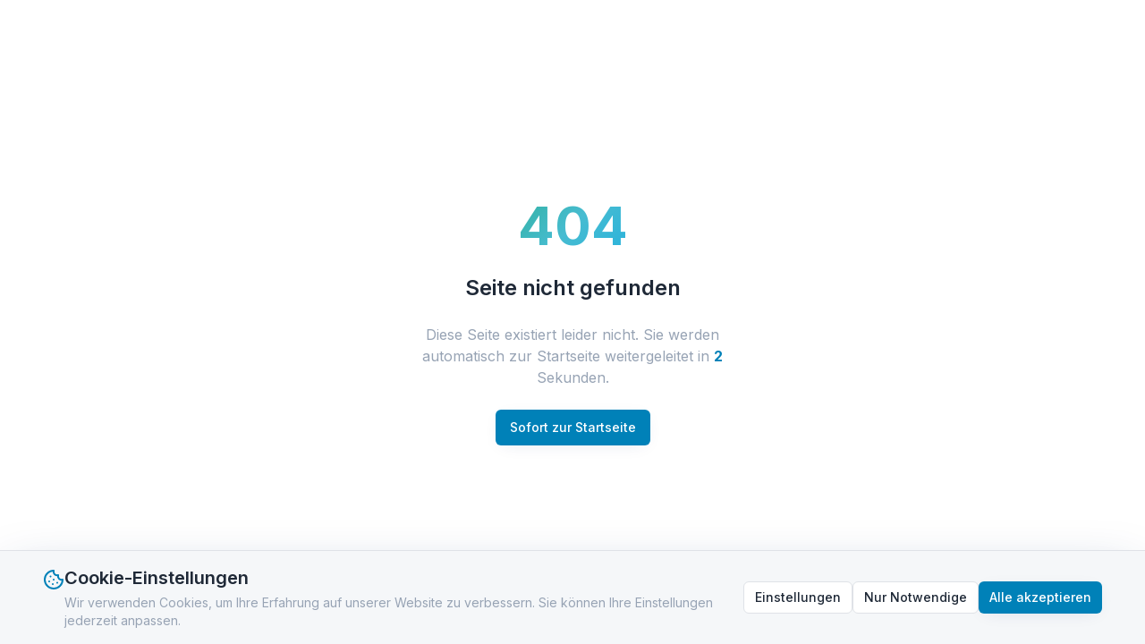

--- FILE ---
content_type: text/html; charset=utf-8
request_url: https://aipama.com/it/feed/
body_size: 1150
content:
<!doctype html>
<html lang="de">
  <head>
    <meta charset="UTF-8" />
    <meta name="viewport" content="width=device-width, initial-scale=1.0" />
    <title>aipama – Wir gestalten die Zukunft der Lohnabrechnung.</title>
    <meta name="description" content="aipama ist die führende Plattform für digitale Lohnprozesse. Für Steuerkanzleien und Unternehmen. Outsourcing oder Inhouse Automatisierung.">
    <meta name="author" content="aipama GmbH" />
    <meta name="keywords" content="Lohnabrechnung, Outsourcing, KI, Automatisierung, Steuerberater, Payroll">

    
    
    <meta property="og:type" content="website" />
    <meta property="og:image" content="https://pub-bb2e103a32db4e198524a2e9ed8f35b4.r2.dev/9a69deb1-7d07-4b33-99ae-37f7abf915e3/id-preview-b5a89f78--d9b077b0-1125-4863-aeb4-bde39054e7c0.lovable.app-1763313178484.png" />

    <meta name="twitter:card" content="summary_large_image" />
    <meta name="twitter:site" content="@aipama" />
    <meta name="twitter:image" content="https://pub-bb2e103a32db4e198524a2e9ed8f35b4.r2.dev/9a69deb1-7d07-4b33-99ae-37f7abf915e3/id-preview-b5a89f78--d9b077b0-1125-4863-aeb4-bde39054e7c0.lovable.app-1763313178484.png" />
    
    <link rel="canonical" href="https://aipama.com" />
    
  
  
  
  
  
  
  
  
  
  
  
  <link rel="icon" type="image/x-icon" href="https://storage.googleapis.com/gpt-engineer-file-uploads/8YhF72QwI7ZXAlmg46L9Y0UWTSf2/uploads/1762069751215-aipama icon durchsichtig klein.png">
  <meta property="og:title" content="aipama – Wir gestalten die Zukunft der Lohnabrechnung.">
  <meta name="twitter:title" content="aipama – Wir gestalten die Zukunft der Lohnabrechnung.">
  <meta property="og:description" content="aipama ist die führende Plattform für digitale Lohnprozesse. Für Steuerkanzleien und Unternehmen. Outsourcing oder Inhouse Automatisierung.">
  <meta name="twitter:description" content="aipama ist die führende Plattform für digitale Lohnprozesse. Für Steuerkanzleien und Unternehmen. Outsourcing oder Inhouse Automatisierung.">
  <script type="module" crossorigin src="/assets/index-D4PXPaEL.js"></script>
  <link rel="stylesheet" crossorigin href="/assets/index-CL_DwP8l.css">
<script defer src="https://aipama.com/~flock.js" data-proxy-url="https://aipama.com/~api/analytics"></script></head>

  <body>
    <div id="root"></div>
  </body>
</html>
